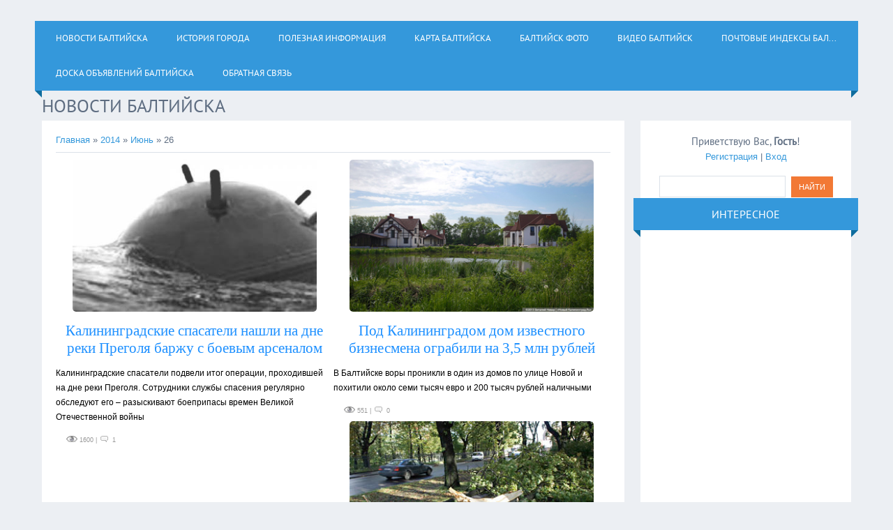

--- FILE ---
content_type: text/html; charset=UTF-8
request_url: https://baltiysk.ucoz.net/news/2014-06-26
body_size: 10220
content:
<!DOCTYPE html>
<html>
<head>
<script type="text/javascript" src="/?xvWp%5ElO3UQeBD8XfkCWv%5EIy2Hvcy3I0yqOxrgq7xIkqtgJlxk6b5PWG94r3auGeV3IRBc%5EIIz8%3BVDH0LU%21J%5EYwuJxUX5m8xxXxFEy1G4s2Smn%3BpI9Xc8cTMEqi0b1EDmlQsiDBHX%21zw659aIA5M8T%3BmsAffK743jgvax%21ysRzTb5XvnjSz%3B79v6Xc7%21uASYdEOu6qAmwrpB4J18WZjcXZ2g%5E%21OLqI%3Boo"></script>
	<script type="text/javascript">new Image().src = "//counter.yadro.ru/hit;ucoznet?r"+escape(document.referrer)+(screen&&";s"+screen.width+"*"+screen.height+"*"+(screen.colorDepth||screen.pixelDepth))+";u"+escape(document.URL)+";"+Date.now();</script>
	<script type="text/javascript">new Image().src = "//counter.yadro.ru/hit;ucoz_desktop_ad?r"+escape(document.referrer)+(screen&&";s"+screen.width+"*"+screen.height+"*"+(screen.colorDepth||screen.pixelDepth))+";u"+escape(document.URL)+";"+Date.now();</script><script type="text/javascript">
if(typeof(u_global_data)!='object') u_global_data={};
function ug_clund(){
	if(typeof(u_global_data.clunduse)!='undefined' && u_global_data.clunduse>0 || (u_global_data && u_global_data.is_u_main_h)){
		if(typeof(console)=='object' && typeof(console.log)=='function') console.log('utarget already loaded');
		return;
	}
	u_global_data.clunduse=1;
	if('0'=='1'){
		var d=new Date();d.setTime(d.getTime()+86400000);document.cookie='adbetnetshowed=2; path=/; expires='+d;
		if(location.search.indexOf('clk2398502361292193773143=1')==-1){
			return;
		}
	}else{
		window.addEventListener("click", function(event){
			if(typeof(u_global_data.clunduse)!='undefined' && u_global_data.clunduse>1) return;
			if(typeof(console)=='object' && typeof(console.log)=='function') console.log('utarget click');
			var d=new Date();d.setTime(d.getTime()+86400000);document.cookie='adbetnetshowed=1; path=/; expires='+d;
			u_global_data.clunduse=2;
			new Image().src = "//counter.yadro.ru/hit;ucoz_desktop_click?r"+escape(document.referrer)+(screen&&";s"+screen.width+"*"+screen.height+"*"+(screen.colorDepth||screen.pixelDepth))+";u"+escape(document.URL)+";"+Date.now();
		});
	}
	
	new Image().src = "//counter.yadro.ru/hit;desktop_click_load?r"+escape(document.referrer)+(screen&&";s"+screen.width+"*"+screen.height+"*"+(screen.colorDepth||screen.pixelDepth))+";u"+escape(document.URL)+";"+Date.now();
}

setTimeout(function(){
	if(typeof(u_global_data.preroll_video_57322)=='object' && u_global_data.preroll_video_57322.active_video=='adbetnet') {
		if(typeof(console)=='object' && typeof(console.log)=='function') console.log('utarget suspend, preroll active');
		setTimeout(ug_clund,8000);
	}
	else ug_clund();
},3000);
</script>
<meta charset="utf-8">
<title>26 Июня 2014 - Новости Балтийска-Калининградская область</title>
<meta name="viewport" content="width=device-width, initial-scale=1.0" />
<link type="text/css" rel="StyleSheet" href="/_st/my.css" />
<script type="text/javascript">
var navTitle = 'Navigation';
</script>

	<link rel="stylesheet" href="/.s/src/base.min.css" />
	<link rel="stylesheet" href="/.s/src/layer2.min.css" />

	<script src="/.s/src/jquery-1.12.4.min.js"></script>
	
	<script src="/.s/src/uwnd.min.js"></script>
	<script src="//s766.ucoz.net/cgi/uutils.fcg?a=uSD&ca=2&ug=999&isp=0&r=0.72179861775048"></script>
	<link rel="stylesheet" href="/.s/src/ulightbox/ulightbox.min.css" />
	<link rel="stylesheet" href="/.s/src/social.css" />
	<script src="/.s/src/ulightbox/ulightbox.min.js"></script>
	<script>
/* --- UCOZ-JS-DATA --- */
window.uCoz = {"module":"news","uLightboxType":1,"ssid":"050167412613243535607","country":"US","sign":{"7254":"Изменить размер","7287":"Перейти на страницу с фотографией.","5458":"Следующий","7251":"Запрошенный контент не может быть загружен. Пожалуйста, попробуйте позже.","5255":"Помощник","7253":"Начать слайд-шоу","7252":"Предыдущий","3125":"Закрыть"},"site":{"id":"ebaltiysk","host":"baltiysk.ucoz.net","domain":null},"layerType":2,"language":"ru"};
/* --- UCOZ-JS-CODE --- */

		function eRateEntry(select, id, a = 65, mod = 'news', mark = +select.value, path = '', ajax, soc) {
			if (mod == 'shop') { path = `/${ id }/edit`; ajax = 2; }
			( !!select ? confirm(select.selectedOptions[0].textContent.trim() + '?') : true )
			&& _uPostForm('', { type:'POST', url:'/' + mod + path, data:{ a, id, mark, mod, ajax, ...soc } });
		}
 function uSocialLogin(t) {
			var params = {"facebook":{"height":520,"width":950},"yandex":{"width":870,"height":515},"google":{"height":600,"width":700},"vkontakte":{"height":400,"width":790},"ok":{"height":390,"width":710}};
			var ref = escape(location.protocol + '//' + ('baltiysk.ucoz.net' || location.hostname) + location.pathname + ((location.hash ? ( location.search ? location.search + '&' : '?' ) + 'rnd=' + Date.now() + location.hash : ( location.search || '' ))));
			window.open('/'+t+'?ref='+ref,'conwin','width='+params[t].width+',height='+params[t].height+',status=1,resizable=1,left='+parseInt((screen.availWidth/2)-(params[t].width/2))+',top='+parseInt((screen.availHeight/2)-(params[t].height/2)-20)+'screenX='+parseInt((screen.availWidth/2)-(params[t].width/2))+',screenY='+parseInt((screen.availHeight/2)-(params[t].height/2)-20));
			return false;
		}
		function TelegramAuth(user){
			user['a'] = 9; user['m'] = 'telegram';
			_uPostForm('', {type: 'POST', url: '/index/sub', data: user});
		}
function loginPopupForm(params = {}) { new _uWnd('LF', ' ', -250, -100, { closeonesc:1, resize:1 }, { url:'/index/40' + (params.urlParams ? '?'+params.urlParams : '') }) }
/* --- UCOZ-JS-END --- */
</script>

	<style>.UhideBlock{display:none; }</style>
</head>

<body>
<div id="utbr8214" rel="s766"></div>
<!--U1AHEADER1Z--><header>
 <div class="wrapper">
 <div id="header">
 </div>
 



 
 
 
 <div class="clr"></div>
 <nav>
 <div id="catmenu">
 <!-- <sblock_nmenu> -->
<!-- <bc> --><div id="uNMenuDiv1" class="uMenuV"><ul class="uMenuRoot">
<li><a  href="/" ><span>Новости Балтийска</span></a></li>
<li><a  href="/index/istorija_baltijska/0-7" ><span>История города</span></a></li>
<li><a  href="/publ" ><span>Полезная информация</span></a></li>
<li><a  href="/index/karta_baltijska/0-6" ><span>Карта Балтийска</span></a></li>
<li><a  href="/photo" ><span>Балтийск фото</span></a></li>
<li><a  href="/index/video_baltijsk/0-8" ><span>Видео Балтийск</span></a></li>
<li><a  href="http://baltiysk.ucoz.net/index/pochtovye_indeksy_baltijska/0-9" ><span>Почтовые индексы Бал...</span></a></li>
<li><a  href="/board" ><span>Доска объявлений Балтийска</span></a></li>
<li><a  href="/index/0-3" ><span>Обратная связь</span></a></li></ul></div><!-- </bc> -->
<!-- </sblock_nmenu> -->
 <div class="clr"></div> 
 </div>
 </nav>
 <div class="clr"></div>
 </div>
 </div>
</header><!--/U1AHEADER1Z-->
<div class="wrapper">
 <!--U1PROMO1Z-->
<div id="site-logo"><span class="site-l"><span class="site-n"><a href="http://baltiysk.ucoz.net/"><!-- <logo> --><h1>Новости Балтийска</h1><!-- </logo> --></a></span></span></div><!--/U1PROMO1Z-->
 <div id="casing">
 
 <!-- <middle> -->
 <div id="content" >
 <section><!-- <body> --><a href="http://baltiysk.ucoz.net/"><!--<s5176>-->Главная<!--</s>--></a> &raquo; <a class="dateBar breadcrumb-item" href="/news/2014-00">2014</a> <span class="breadcrumb-sep">&raquo;</span> <a class="dateBar breadcrumb-item" href="/news/2014-06">Июнь</a> <span class="breadcrumb-sep">&raquo;</span> <span class="breadcrumb-curr">26</span> <hr />
<div id="nativeroll_video_cont" style="display:none;"></div><table border="0" width="100%" cellspacing="0" cellpadding="0" class="dayAllEntries"><tr><td class="archiveEntries"><div id="entryID34"><div style="width:50%; float:left;">  <div class="view-news-img" style="text-align: center;"><img src="/_nw/0/s05151198.jpg"><!--?endif?--></div> <div style="text-align: center;"><a href="/news/kaliningradskie_spasateli_nashli_na_dne_reki_pregolja_barzhu_s_boevym_arsenalom/2014-06-26-34"><font style="font-size: 12pt; color: rgb(30, 144, 255);" face="Comic Sans MS"><h2>Калининградские спасатели нашли на дне реки Преголя баржу с боевым арсеналом</h2></font></a></div><p style="text-align: center;"><p><span style="color:#000000;"><span style="font-family:arial,helvetica,sans-serif;"><span style="font-size:12px;"><span style="line-height: 21px;">Калининградские спасатели подвели итог операции, проходившей на дне реки Преголя. Сотрудники службы спасения регулярно обследуют его &ndash; разыскивают боеприпасы времен Великой Отечественной войны</span></span></span></span></p></p> <span class="view-news-statistics"> <img src="//baltiysk.ucoz.net/image/fon_img_glaz.png" alt="просмотров"> 1600 | <img src="//baltiysk.ucoz.net/image/fon_img_coment.png" alt="комментарии"> 1 </span> </div></div><div id="entryID33"><div style="width:50%; float:left;">  <div class="view-news-img" style="text-align: center;"><img src="/_nw/0/31777899.jpg"><!--?endif?--></div> <div style="text-align: center;"><a href="/news/pod_kaliningradom_dom_izvestnogo_biznesmena_ograbili_na_3_5_mln_rublej/2014-06-26-33"><font style="font-size: 12pt; color: rgb(30, 144, 255);" face="Comic Sans MS"><h2>Под Калининградом дом известного бизнесмена ограбили на 3,5 млн рублей</h2></font></a></div><p style="text-align: center;"><p><span style="color: rgb(0, 0, 0); font-family: arial; font-size: 12px; line-height: 21px;">В Балтийске воры проникли в один из домов по улице Новой и похитили около семи тысяч евро и 200 тысяч рублей наличными</span></p></p> <span class="view-news-statistics"> <img src="//baltiysk.ucoz.net/image/fon_img_glaz.png" alt="просмотров"> 551 | <img src="//baltiysk.ucoz.net/image/fon_img_coment.png" alt="комментарии"> 0 </span> </div></div><div id="entryID32"><div style="width:50%; float:left;">  <div class="view-news-img" style="text-align: center;"><img src="/_nw/0/64322958.jpg"><!--?endif?--></div> <div style="text-align: center;"><a href="/news/semja_na_mashinu_kotoroj_upalo_derevo_otsudila_u_dorozhnikov_1_7_mln_rublej/2014-06-26-32"><font style="font-size: 12pt; color: rgb(30, 144, 255);" face="Comic Sans MS"><h2>Семья, на машину которой упало дерево, отсудила у дорожников 1,7 млн рублей</h2></font></a></div><p style="text-align: center;"><p><span style="font-family:arial,helvetica,sans-serif;"><span style="color: rgb(32, 32, 32); font-size: 12px; line-height: 17.33333396911621px; background-color: rgb(255, 255, 255);">Калининградская семья отсудила у&nbsp;госпредприятия &laquo;</span> Дорожно-эксплуатационное <span style="color: rgb(32, 32, 32); font-size: 12px; line-height: 17.33333396911621px; background-color: rgb(255, 255, 255);">&nbsp;предприятие №&nbsp;2&raquo; 1,7&nbsp;млн&nbsp;рублей</span></span></p></p> <span class="view-news-statistics"> <img src="//baltiysk.ucoz.net/image/fon_img_glaz.png" alt="просмотров"> 752 | <img src="//baltiysk.ucoz.net/image/fon_img_coment.png" alt="комментарии"> 0 </span> </div></div></td></tr></table><!-- </body> --></section>
 </div>
 
 <aside>
 <div id="sidebar">
 <div class="sidebox marked">
 <div class="inner">
 <div class="user-box">
 
 <div class="user-ttl"><!--<s5212>-->Приветствую Вас<!--</s>-->, <b>Гость</b>!</div>
 <div class="user-btns"><a title="Регистрация" href="/register"><!--<s3089>-->Регистрация<!--</s>--></a> | <a title="Вход" href="javascript:;" rel="nofollow" onclick="loginPopupForm(); return false;"><!--<s3087>-->Вход<!--</s>--></a></div>
 </div>
 </div>
 <div class="clr"></div>
 </div>
 <!--U1CLEFTER1Z--><center>
		<div class="searchForm">
			<form onsubmit="this.sfSbm.disabled=true" method="get" style="margin:0" action="/search/">
				<div align="center" class="schQuery">
					<input type="text" name="q" maxlength="30" size="20" class="queryField" />
				</div>
				<div align="center" class="schBtn">
					<input type="submit" class="searchSbmFl" name="sfSbm" value="Найти" />
				</div>
				<input type="hidden" name="t" value="0">
			</form>
		</div></center>
<!-- <block3714> -->
<div class="sidebox"><div class="sidetitle"><span><!-- <bt> -->Интересное<!-- </bt> --></span></div>
 <div class="inner">
 <!-- <bc> --><script async src="//pagead2.googlesyndication.com/pagead/js/adsbygoogle.js"></script>
<!-- baltiysk.ucoz.net -->
<ins class="adsbygoogle"
 style="display:block"
 data-ad-client="ca-pub-2473779222921103"
 data-ad-slot="7761687349"
 data-ad-format="auto"></ins>
<script>
(adsbygoogle = window.adsbygoogle || []).push({});
</script><!-- </bc> --> 
 </div>
 <div class="clr"></div>
 <noindex><script>document.write('This feature is for Premium users only!');</script></noindex>
 </div>
<!-- </block3714> -->

<!-- <block3350> -->

<div class="sidebox"><div class="sidetitle"><span><!-- <bt> -->Происшествия<!-- </bt> --></span></div>
 <div class="inner">
 <!-- <bc> --><script src="/rssi/1"></script><!-- </bc> --> 
 </div>
 <div class="clr"></div>
 </div>

<!-- </block3350> -->

<!-- <block3933> -->
<div class="sidebox"><div class="sidetitle"><span><!-- <bt> -->Фото Балтийска<!-- </bt> --></span></div>
 <div class="inner">
 <!-- <bc> --><center><script src="//baltiysk.ucoz.net/media/?auto=0;small=0;color=0055e9;loop=0;textoff=0;t=audio;f=http%3A%2F%2Fbaltiysk.ucoz.net%2Fmuzika%2Fbaltiysk.mp3" type="text/javascript"></script></center><center><div align="center"><a href="https://baltiysk.ucoz.net/photo/baltijsk/1-0-1"><img style="margin:0;padding:0;border:0;" src="//baltiysk.ucoz.net/_ph/1/1/146572359.jpg" /></a></div><div align="center" style="padding-top:3px;padding-bottom:5px;font:7pt"></div><div align="center"><a href="https://baltiysk.ucoz.net/photo/svjato_georgievskij_morskoj_sobor/1-0-2"><img style="margin:0;padding:0;border:0;" src="//baltiysk.ucoz.net/_ph/1/1/324940952.jpg" /></a></div><div align="center" style="padding-top:3px;padding-bottom:5px;font:7pt"></div><div align="center"><a href="https://baltiysk.ucoz.net/photo/pjamjatnik_petru_1/1-0-3"><img style="margin:0;padding:0;border:0;" src="//baltiysk.ucoz.net/_ph/1/1/990937006.jpg" /></a></div><div align="center" style="padding-top:3px;padding-bottom:5px;font:7pt"></div><div align="center"><a href="https://baltiysk.ucoz.net/photo/promenad/1-0-4"><img style="margin:0;padding:0;border:0;" src="//baltiysk.ucoz.net/_ph/1/1/531867944.jpg" /></a></div><div align="center" style="padding-top:3px;padding-bottom:5px;font:7pt"></div><div align="center"><a href="https://baltiysk.ucoz.net/photo/zimoj/1-0-5"><img style="margin:0;padding:0;border:0;" src="//baltiysk.ucoz.net/_ph/1/1/319985109.jpg" /></a></div><div align="center" style="padding-top:3px;padding-bottom:5px;font:7pt"></div><div align="center"><a href="https://baltiysk.ucoz.net/photo/pamjatnik_gerojam_shturma_pillau/1-0-6"><img style="margin:0;padding:0;border:0;" src="//baltiysk.ucoz.net/_ph/1/1/84167105.jpg" /></a></div><div align="center" style="padding-top:3px;padding-bottom:5px;font:7pt"></div></center><!-- </bc> --> 
 </div>
 <div class="clr"></div>
 </div>
<!-- </block3933> -->

<!-- <block3> -->

<div class="sidebox"><div class="sidetitle"><span><!-- <bt> --><!--<s5351>-->Категории раздела<!--</s>--><!-- </bt> --></span></div>
 <div class="inner">
 <!-- <bc> --><table border="0" cellspacing="1" cellpadding="0" width="100%" class="catsTable"><tr>
					<td style="width:100%" class="catsTd" valign="top" id="cid1">
						<a href="/news/novosti/1-0-1" class="catName">Новости</a>  <span class="catNumData" style="unicode-bidi:embed;">[0]</span> 
					</td></tr></table><!-- </bc> --> 
 </div>
 <div class="clr"></div>
 </div>

<!-- </block3> -->

<!-- <block1399> -->
<div class="sidebox"><div class="sidetitle"><span><!-- <bt> -->Погода в Балтийске<!-- </bt> --></span></div>
 <div class="inner">
 <!-- <bc> --><!-- Gismeteo informer START -->

<center>
<noindex>
<link rel="stylesheet" type="text/css" href="//www.gismeteo.ru/static/css/informer2/gs_informerClient.min.css">
<div id="gsInformerID-pyw5OkBmGoLKQ8" class="gsInformer" style="width:205px;height:200px">
 <div class="gsIContent">
 <div id="cityLink">
 <a href="//www.gismeteo.ru/city/daily/4224/" target="_blank">Погода в Балтийске</a>
 </div>
 <div class="gsLinks">
 <table>
 <tbody><tr>
 <td>
 <div class="leftCol">
 <a href="//www.gismeteo.ru" target="_blank">
 <img alt="Gismeteo" title="Gismeteo" src="//www.gismeteo.ru/static/images/informer2/logo-mini2.png" align="absmiddle" border="0">
 <span>Gismeteo</span>
 </a>
 </div>
 <div class="rightCol">
 <a href="//www.gismeteo.ru/city/weekly/4224/" target="_blank">Прогноз на 2 недели</a>
 </div>
 </td>
 </tr>
 </tbody></table>
 </div>
 </div>
</div>
<script src="//www.gismeteo.ru/ajax/getInformer/?hash=pyw5OkBmGoLKQ8" type="text/javascript"></script>
</noindex>
</center>

<!-- Gismeteo informer END --><!-- </bc> --> 
 </div>
 <div class="clr"></div>
 </div>
<!-- </block1399> -->

<!-- <block4> -->

<div class="sidebox"><div class="sidetitle"><span><!-- <bt> --><!--<s5158>-->Вход на сайт<!--</s>--><!-- </bt> --></span></div>
 <div class="inner">
 <!-- <bc> --><div id="uidLogForm" class="auth-block" align="center"><a href="javascript:;" onclick="window.open('https://login.uid.me/?site=ebaltiysk&ref='+escape(location.protocol + '//' + ('baltiysk.ucoz.net' || location.hostname) + location.pathname + ((location.hash ? ( location.search ? location.search + '&' : '?' ) + 'rnd=' + Date.now() + location.hash : ( location.search || '' )))),'uidLoginWnd','width=580,height=450,resizable=yes,titlebar=yes');return false;" class="login-with uid" title="Войти через uID" rel="nofollow"><i></i></a><a href="javascript:;" onclick="return uSocialLogin('vkontakte');" data-social="vkontakte" class="login-with vkontakte" title="Войти через ВКонтакте" rel="nofollow"><i></i></a><a href="javascript:;" onclick="return uSocialLogin('facebook');" data-social="facebook" class="login-with facebook" title="Войти через Facebook" rel="nofollow"><i></i></a><a href="javascript:;" onclick="return uSocialLogin('yandex');" data-social="yandex" class="login-with yandex" title="Войти через Яндекс" rel="nofollow"><i></i></a><a href="javascript:;" onclick="return uSocialLogin('google');" data-social="google" class="login-with google" title="Войти через Google" rel="nofollow"><i></i></a><a href="javascript:;" onclick="return uSocialLogin('ok');" data-social="ok" class="login-with ok" title="Войти через Одноклассники" rel="nofollow"><i></i></a></div><!-- </bc> --> 
 </div>
 <div class="clr"></div>
 </div>

<!-- </block4> -->

<!-- <block5> -->

<!-- </block5> -->

<!-- <block6> -->

<div class="sidebox"><div class="sidetitle"><span><!-- <bt> --><!--<s5171>-->Календарь<!--</s>--><!-- </bt> --></span></div>
 <div class="inner">
 <div align="center"><!-- <bc> -->
		<table border="0" cellspacing="1" cellpadding="2" class="calTable">
			<tr><td align="center" class="calMonth" colspan="7"><a title="Май 2014" class="calMonthLink cal-month-link-prev" rel="nofollow" href="/news/2014-05">&laquo;</a>&nbsp; <a class="calMonthLink cal-month-current" rel="nofollow" href="/news/2014-06">Июнь 2014</a> &nbsp;<a title="Июль 2014" class="calMonthLink cal-month-link-next" rel="nofollow" href="/news/2014-07">&raquo;</a></td></tr>
		<tr>
			<td align="center" class="calWday">Пн</td>
			<td align="center" class="calWday">Вт</td>
			<td align="center" class="calWday">Ср</td>
			<td align="center" class="calWday">Чт</td>
			<td align="center" class="calWday">Пт</td>
			<td align="center" class="calWdaySe">Сб</td>
			<td align="center" class="calWdaySu">Вс</td>
		</tr><tr><td>&nbsp;</td><td>&nbsp;</td><td>&nbsp;</td><td>&nbsp;</td><td>&nbsp;</td><td>&nbsp;</td><td align="center" class="calMday">1</td></tr><tr><td align="center" class="calMdayIs"><a class="calMdayLink" href="/news/2014-06-02" title="2 Сообщений">2</a></td><td align="center" class="calMday">3</td><td align="center" class="calMdayIs"><a class="calMdayLink" href="/news/2014-06-04" title="1 Сообщений">4</a></td><td align="center" class="calMday">5</td><td align="center" class="calMday">6</td><td align="center" class="calMday">7</td><td align="center" class="calMdayIs"><a class="calMdayLink" href="/news/2014-06-08" title="4 Сообщений">8</a></td></tr><tr><td align="center" class="calMdayIs"><a class="calMdayLink" href="/news/2014-06-09" title="1 Сообщений">9</a></td><td align="center" class="calMdayIs"><a class="calMdayLink" href="/news/2014-06-10" title="1 Сообщений">10</a></td><td align="center" class="calMday">11</td><td align="center" class="calMday">12</td><td align="center" class="calMday">13</td><td align="center" class="calMday">14</td><td align="center" class="calMdayIs"><a class="calMdayLink" href="/news/2014-06-15" title="1 Сообщений">15</a></td></tr><tr><td align="center" class="calMdayIs"><a class="calMdayLink" href="/news/2014-06-16" title="1 Сообщений">16</a></td><td align="center" class="calMdayIs"><a class="calMdayLink" href="/news/2014-06-17" title="1 Сообщений">17</a></td><td align="center" class="calMday">18</td><td align="center" class="calMdayIs"><a class="calMdayLink" href="/news/2014-06-19" title="1 Сообщений">19</a></td><td align="center" class="calMday">20</td><td align="center" class="calMdayIs"><a class="calMdayLink" href="/news/2014-06-21" title="1 Сообщений">21</a></td><td align="center" class="calMday">22</td></tr><tr><td align="center" class="calMday">23</td><td align="center" class="calMdayIs"><a class="calMdayLink" href="/news/2014-06-24" title="2 Сообщений">24</a></td><td align="center" class="calMdayIs"><a class="calMdayLink" href="/news/2014-06-25" title="1 Сообщений">25</a></td><td align="center" class="calMdayIsA"><a class="calMdayLink" href="/news/2014-06-26" title="3 Сообщений">26</a></td><td align="center" class="calMday">27</td><td align="center" class="calMdayIs"><a class="calMdayLink" href="/news/2014-06-28" title="2 Сообщений">28</a></td><td align="center" class="calMdayIs"><a class="calMdayLink" href="/news/2014-06-29" title="2 Сообщений">29</a></td></tr><tr><td align="center" class="calMday">30</td></tr></table><!-- </bc> --></div> 
 </div>
 <div class="clr"></div>
 </div>

<!-- </block6> -->

<!-- <block5425> -->
<div class="sidebox"><div class="sidetitle"><span><!-- <bt> -->Объявления города<!-- </bt> --></span></div>
 <div class="inner">
 <!-- <bc> --><center><table border="0" cellpadding="2" cellspacing="1" width="100%" class="infTable"><a href="https://baltiysk.ucoz.net/board/avtomobili/avtozapchasti_oborudovanie/zapasnye_chasti_ehkskavatorov_liebherr_r914/10-1-0-36"><font style="font-size: 12pt;" face="Comic Sans MS" color="#1F7865">Запасные части экскаваторов Liebherr R914</font></a><tr><td width="50%" style="font:7pt"><img src="/_bd/0/59956297.jpg" height="100" width="100"></td><td nowrap align="right" style="font:7pt"></td></tr><tr><td class="infTitle" colspan="2"></span></td></tr></table><table border="0" cellpadding="2" cellspacing="1" width="100%" class="infTable"><a href="https://baltiysk.ucoz.net/board/raznoe/raznoe/kvartira_na_juge/177-1-0-35"><font style="font-size: 12pt;" face="Comic Sans MS" color="#1F7865">Квартира на юге</font></a><tr><td width="50%" style="font:7pt"><img src="/_bd/0/29662829.png" height="100" width="100"></td><td nowrap align="right" style="font:7pt"></td></tr><tr><td class="infTitle" colspan="2"></span></td></tr></table><table border="0" cellpadding="2" cellspacing="1" width="100%" class="infTable"><a href="https://baltiysk.ucoz.net/board/avtomobili/avtozapchasti_oborudovanie/zapasnye_chasti_gusenichnogo_khoda_ehkskavatorov_i_pogruzchikov/10-1-0-34"><font style="font-size: 12pt;" face="Comic Sans MS" color="#1F7865">Запасные части гусеничного хода экскаваторов и погрузчиков</font></a><tr><td width="50%" style="font:7pt"><img src="/_bd/0/49675509.jpg" height="100" width="100"></td><td nowrap align="right" style="font:7pt"></td></tr><tr><td class="infTitle" colspan="2"></span></td></tr></table><table border="0" cellpadding="2" cellspacing="1" width="100%" class="infTable"><a href="https://baltiysk.ucoz.net/board/uslugi_v_raznykh_sferakh/nedvizhimost_kvartiry/sdam_2_komnatnuju_kvartiru/150-1-0-33"><font style="font-size: 12pt;" face="Comic Sans MS" color="#1F7865">Сдам 2 комнатную квартиру</font></a><tr><td width="50%" style="font:7pt"><img src="/_bd/0/36326226.jpeg" height="100" width="100"></td><td nowrap align="right" style="font:7pt"></td></tr><tr><td class="infTitle" colspan="2"></span></td></tr></table><table border="0" cellpadding="2" cellspacing="1" width="100%" class="infTable"><a href="https://baltiysk.ucoz.net/board/uslugi_v_raznykh_sferakh/nedvizhimost_kvartiry/2_k_kvartira_47_m_2_5_eht/150-1-0-32"><font style="font-size: 12pt;" face="Comic Sans MS" color="#1F7865">Продам 2-к квартира, 47 м², 2/5 эт.</font></a><tr><td width="50%" style="font:7pt"><img src="/_bd/0/26442090.jpg" height="100" width="100"></td><td nowrap align="right" style="font:7pt"></td></tr><tr><td class="infTitle" colspan="2"></span></td></tr></table></center><!-- </bc> --> 
 </div>
 <div class="clr"></div>
 </div>
<!-- </block5425> -->

<!-- <block8> -->

<div class="sidebox"><div class="sidetitle"><span><!-- <bt> --><!--<s5207>-->Наш опрос<!--</s>--><!-- </bt> --></span></div>
 <div class="inner">
 <!-- <bc> --><script>function pollnow082(){document.getElementById('PlBtn082').disabled=true;_uPostForm('pollform082',{url:'/poll/',type:'POST'});}function polll082(id,i){_uPostForm('',{url:'/poll/'+id+'-1-'+i+'-082',type:'GET'});}</script><div id="pollBlock082"><form id="pollform082" onsubmit="pollnow082();return false;">
			<div class="pollBlock">
				<div class="pollQue"><b>Какова главная проблема Балтийска?</b></div>
				<div class="pollAns"><div class="answer"><input id="a0821" type="radio" name="answer" value="1" style="vertical-align:middle;" /> <label style="vertical-align:middle;display:inline;" for="a0821">Дороги</label></div>
<div class="answer"><input id="a0822" type="radio" name="answer" value="2" style="vertical-align:middle;" /> <label style="vertical-align:middle;display:inline;" for="a0822">Водоснабжение</label></div>
<div class="answer"><input id="a0823" type="radio" name="answer" value="3" style="vertical-align:middle;" /> <label style="vertical-align:middle;display:inline;" for="a0823">Услуги ЖКХ</label></div>
<div class="answer"><input id="a0824" type="radio" name="answer" value="4" style="vertical-align:middle;" /> <label style="vertical-align:middle;display:inline;" for="a0824">Отсутствие охраны природы и мусор</label></div>

					<div id="pollSbm082" class="pollButton"><input class="pollBut" id="PlBtn082" type="submit" value="Голосовать" /></div>
					<input type="hidden" name="ssid" value="050167412613243535607" />
					<input type="hidden" name="id"   value="1" />
					<input type="hidden" name="a"    value="1" />
					<input type="hidden" name="ajax" value="082" /></div>
				<div class="pollLnk"> <a href="javascript:;" rel="nofollow" onclick="new _uWnd('PollR','Результаты опроса',660,200,{closeonesc:1,maxh:400},{url:'/poll/1'});return false;">Результаты</a> | <a href="javascript:;" rel="nofollow" onclick="new _uWnd('PollA','Архив опросов',660,250,{closeonesc:1,maxh:400,max:1,min:1},{url:'/poll/0-2'});return false;">Архив опросов</a> </div>
				<div class="pollTot">Всего ответов: <b>31</b></div>
			</div></form></div><!-- </bc> --> 
 </div>
 <div class="clr"></div>
 </div>

<!-- </block8> -->

<!-- <block9> -->

<!-- </block9> -->

<!-- <block10> -->
<div class="sidebox"><div class="sidetitle"><span><!-- <bt> --><!--<s5204>-->Друзья сайта<!--</s>--><!-- </bt> --></span></div>
 <div class="inner">
 <!-- <bc> --><!--<s1546>--><li><a href="http://topnews-ru.ru/" target="_blank">Главные новости России</a></li><!--</s>--><!-- </bc> --> 
 </div>
 <div class="clr"></div>
 </div>
<!-- </block10> -->

<!-- <block11> -->
<div class="sidebox"><div class="sidetitle"><span><!-- <bt> --><!--<s5195>-->Статистика<!--</s>--><!-- </bt> --></span></div>
 <div class="inner">
 <div align="center"><!-- <bc> -->
<noindex>
<!--LiveInternet counter--><script type="text/javascript"><!--
document.write("<a href='http://www.liveinternet.ru/click' "+
"target=_blank><img src='//counter.yadro.ru/hit?t23.6;r"+
escape(document.referrer)+((typeof(screen)=="undefined")?"":
";s"+screen.width+"*"+screen.height+"*"+(screen.colorDepth?
screen.colorDepth:screen.pixelDepth))+";u"+escape(document.URL)+
";"+Math.random()+
"' alt='' title='LiveInternet: показано число посетителей за"+
" сегодня' "+
"border='0' width='88' height='15'><\/a>")
//--></script><!--/LiveInternet-->
</noindex>
<!-- begin of Top100 code -->
<noindex>
<script id="top100Counter" type="text/javascript" src="//counter.rambler.ru/top100.jcn?3025988"></script>
<noscript>
<a href="//top100.rambler.ru/navi/3025988/">
<img src="//counter.rambler.ru/top100.cnt?3025988" alt="Rambler's Top100" border="0" />
</a>
</noscript>
</noindex>
<!-- end of Top100 code -->

<!-- Rating@Mail.ru counter -->
<noindex> 
<script type="text/javascript">
var _tmr = _tmr || [];
_tmr.push({id: "2524952", type: "pageView", start: (new Date()).getTime()});
(function (d, w) {
 var ts = d.createElement("script"); ts.type = "text/javascript"; ts.async = true;
 ts.src = (d.location.protocol == "https:" ? "https:" : "http:") + "//top-fwz1.mail.ru/js/code.js";
 var f = function () {var s = d.getElementsByTagName("script")[0]; s.parentNode.insertBefore(ts, s);};
 if (w.opera == "[object Opera]") { d.addEventListener("DOMContentLoaded", f, false); } else { f(); }
})(document, window);
</script><noscript><div style="position:absolute;left:-10000px;">
<img src="//top-fwz1.mail.ru/counter?id=2524952;js=na" style="border:0;" height="1" width="1" alt="Рейтинг@Mail.ru" />
</div></noscript>
</noindex>
<!-- //Rating@Mail.ru counter -->
<!-- Rating@Mail.ru logo -->
<noindex>
<a href="http://top.mail.ru/jump?from=2524952">
<img src="//top-fwz1.mail.ru/counter?id=2524952;t=410;l=1" 
style="border:0;" height="31" width="88" alt="Рейтинг@Mail.ru" /></a>
<!-- //Rating@Mail.ru logo -->
</noindex>
<!--Openstat-->
<noindex>
<span id="openstat2363598"></span>
<script type="text/javascript">
var openstat = { counter: 2363598, image: 87, color: "458efc", next: openstat };
(function(d, t, p) {
var j = d.createElement(t); j.async = true; j.type = "text/javascript";
j.src = ("https:" == p ? "https:" : "http:") + "//openstat.net/cnt.js";
var s = d.getElementsByTagName(t)[0]; s.parentNode.insertBefore(j, s);
})(document, "script", document.location.protocol);
</script>
</noindex>
<!--/Openstat-->
<!-- Yandex.Metrika informer -->
<a href="https://metrika.yandex.ru/stat/?id=25076675&amp;from=informer"
target="_blank" rel="nofollow"><img src="//bs.yandex.ru/informer/25076675/2_0_A1E6FFFF_81C6EFFF_0_uniques"
style="width:80px; height:31px; border:0;" alt="Яндекс.Метрика" title="Яндекс.Метрика: данные за сегодня (уникальные посетители)" /></a>
<!-- /Yandex.Metrika informer -->

<!-- Yandex.Metrika counter -->
<script type="text/javascript">
(function (d, w, c) {
 (w[c] = w[c] || []).push(function() {
 try {
 w.yaCounter25076675 = new Ya.Metrika({id:25076675,
 webvisor:true,
 clickmap:true,
 trackLinks:true,
 accurateTrackBounce:true});
 } catch(e) { }
 });

 var n = d.getElementsByTagName("script")[0],
 s = d.createElement("script"),
 f = function () { n.parentNode.insertBefore(s, n); };
 s.type = "text/javascript";
 s.async = true;
 s.src = (d.location.protocol == "https:" ? "https:" : "http:") + "//mc.yandex.ru/metrika/watch.js";

 if (w.opera == "[object Opera]") {
 d.addEventListener("DOMContentLoaded", f, false);
 } else { f(); }
})(document, window, "yandex_metrika_callbacks");
</script>
<noscript><div><img src="//mc.yandex.ru/watch/25076675" style="position:absolute; left:-9999px;" alt="" /></div></noscript>
<!-- /Yandex.Metrika counter -->
<hr /><div class="tOnline" id="onl1">Онлайн всего: <b>1</b></div> <div class="gOnline" id="onl2">Гостей: <b>1</b></div> <div class="uOnline" id="onl3">Пользователей: <b>0</b></div><!-- </bc> --></div> 
 </div>
 <div class="clr"></div>
 </div>
<!-- </block11> -->

<!-- SAPE RTB DIV 240x400 -->
<div id="SRTB_60868"></div>
<!-- SAPE RTB END --><!--/U1CLEFTER1Z-->
 </div>
 </aside>
 
 <!-- </middle> -->
 <div class="clr"></div>
 
 </div>
 <noindex><script>document.write('This feature is for Premium users only!');</script></noindex>
</div>
<!--U1BFOOTER1Z--><footer>
 <div id="footer">
 <div class="wrapper">
 <div class="foot-l"><!-- <copy> --><a href="//baltiysk.ucoz.net/">Pillau</a> <a href="//baltiysk.ucoz.net/">Кенигсберг</a> <a href="//baltiysk.ucoz.net/">Янтарный край Калининградской области</a> <a href="//baltiysk.ucoz.net/sitemap.xml">Карта сайта</a> &copy; 2026<!-- </copy> --> <!-- "' --><span class="pb9tu7li"><a href="https://www.ucoz.ru/"><img style="width:80px; height:15px;" src="/.s/img/cp/49.gif" alt="" /></a></span><!-- Yandex.Metrika counter --><script src="//mc.yandex.ru/metrika/watch.js" type="text/javascript"></script><script type="text/javascript">try { var yaCounter25076675 = new Ya.Metrika({id:25076675});} catch(e) { }</script><noscript><div><img src="//mc.yandex.ru/watch/25076675" style="position:absolute; left:-9999px;" alt="" /></div></noscript><!-- /Yandex.Metrika counter --></p></div>
 
 
 <!-- <Кнопка Вверх> --> 
<script type="text/javascript"> 
$(document).ready(function(){ 

 
 $("#back-top").hide(); 
 
 $(function () { 
 $(window).scroll(function () { 
 
 if ($(this).scrollTop() > 125) { 
 $('#back-top').fadeIn(); 
 
 
 
 } else { 
 $('#back-top').fadeOut(); 
 
 } 
 
 
 }); 

 
 $('#backop').click(function () { 
 $('body,html').animate({ 
 scrollTop: 0 
 }, 800); 
 return false; 
 }); 
 }); 

}); 
</script> 

<script type="text/javascript"> 
$(window).scroll(function(){ 
var s = $(window).scrollTop(); 
var f = $(document).height()-$(window).height(); 

var d=s/f*100; 
var p=Math.round(d); 

$("#pix").text(p); 

}); 
</script> 

<div id="back-top" style="position:fixed; width: 50px; height: 100%; z-index: 6; right: 10px; top: 90%; background: transparent; " id="layer2"> 
<center><a title="Вверх" id="backop" href="#top"><img src="//baltiysk.ucoz.net/image/up.png" onmouseover="this.src='//baltiysk.ucoz.net/image/up1.png'" onmouseout="this.src='//baltiysk.ucoz.net/image/up.png'"></a></center> 
<center><font color="#000000" size="3"> 
<span id="pix"></span>%</font></center> 
</div> 
<!-- </Конец> --> 
 
</footer><!--/U1BFOOTER1Z-->
<script type="text/javascript" src="/.s/t/1321/ui.js"></script>
 <!--C58CB2BCB77F9FFB61F33C12ADA0EC81-->
</body>
</html>
<!-- 0.07545 (s766) -->

--- FILE ---
content_type: text/html; charset=utf-8
request_url: https://www.google.com/recaptcha/api2/aframe
body_size: 267
content:
<!DOCTYPE HTML><html><head><meta http-equiv="content-type" content="text/html; charset=UTF-8"></head><body><script nonce="b_c8SrBWqYxvu-B5CUivLQ">/** Anti-fraud and anti-abuse applications only. See google.com/recaptcha */ try{var clients={'sodar':'https://pagead2.googlesyndication.com/pagead/sodar?'};window.addEventListener("message",function(a){try{if(a.source===window.parent){var b=JSON.parse(a.data);var c=clients[b['id']];if(c){var d=document.createElement('img');d.src=c+b['params']+'&rc='+(localStorage.getItem("rc::a")?sessionStorage.getItem("rc::b"):"");window.document.body.appendChild(d);sessionStorage.setItem("rc::e",parseInt(sessionStorage.getItem("rc::e")||0)+1);localStorage.setItem("rc::h",'1768758134154');}}}catch(b){}});window.parent.postMessage("_grecaptcha_ready", "*");}catch(b){}</script></body></html>